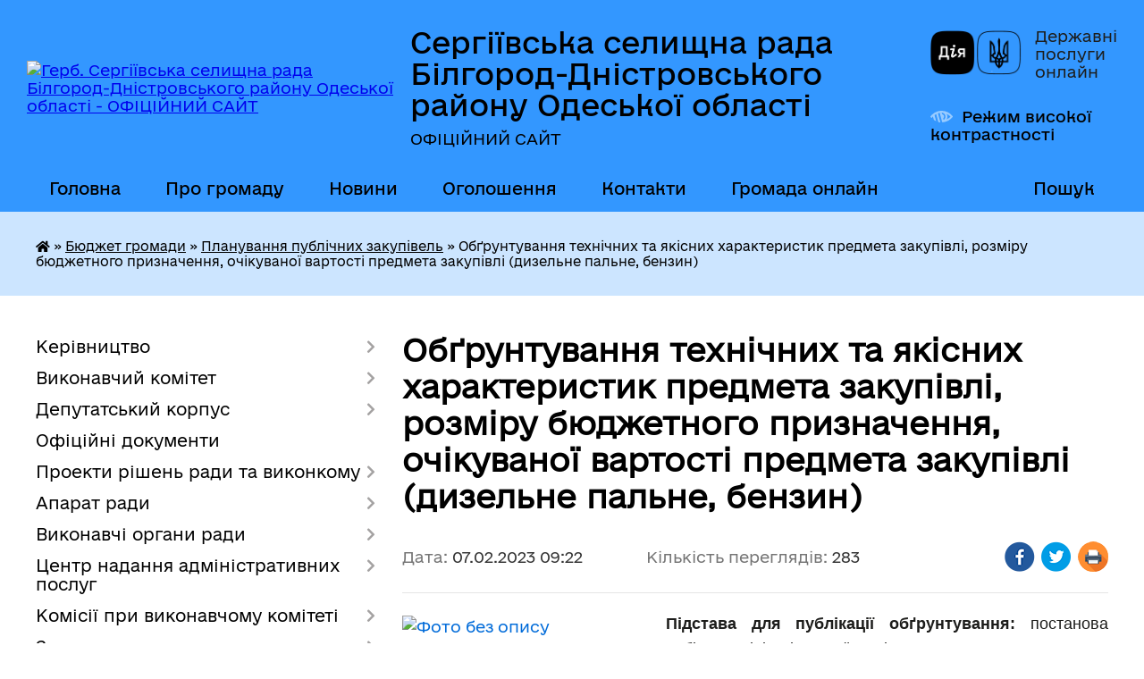

--- FILE ---
content_type: text/html; charset=UTF-8
request_url: https://sergiivka-gromada.gov.ua/news/1675754644/
body_size: 20222
content:
<!DOCTYPE html>
<html lang="uk">
<head>
	<!--[if IE]><meta http-equiv="X-UA-Compatible" content="IE=edge"><![endif]-->
	<meta charset="utf-8">
	<meta name="viewport" content="width=device-width, initial-scale=1">
	<!--[if IE]><script>
		document.createElement('header');
		document.createElement('nav');
		document.createElement('main');
		document.createElement('section');
		document.createElement('article');
		document.createElement('aside');
		document.createElement('footer');
		document.createElement('figure');
		document.createElement('figcaption');
	</script><![endif]-->
	<title>Обґрунтування технічних та якісних характеристик предмета закупівлі, розміру бюджетного призначення, очікуваної вартості предмета закупівлі (дизельне пальне, бензин) | Сергіївська селищна рада Білгород-Дністровського району Одеської області ОФІЦІЙНИЙ САЙТ</title>
	<meta name="description" content=" Підстава для публікації обґрунтування: постанова Кабінету Міністрів України від 11.06.2016 р. №710 &amp;laquo;Про ефективне використання бюджетних коштів&amp;raquo; зі змінами.. . Мета проведення закупівлі: для задоволення потреб у поста">
	<meta name="keywords" content="Обґрунтування, технічних, та, якісних, характеристик, предмета, закупівлі,, розміру, бюджетного, призначення,, очікуваної, вартості, предмета, закупівлі, (дизельне, пальне,, бензин), |, Сергіївська, селищна, рада, Білгород-Дністровського, району, Одеської, області, ОФІЦІЙНИЙ, САЙТ">

	
		<meta property="og:image" content="https://rada.info/upload/users_files/05383649/05be0507279c3be8b505b794a0c8d551.jpg">
	<meta property="og:image:width" content="800">
	<meta property="og:image:height" content="400">
			<meta property="og:title" content="Обґрунтування технічних та якісних характеристик предмета закупівлі, розміру бюджетного призначення, очікуваної вартості предмета закупівлі (дизельне пальне, бензин)">
			<meta property="og:description" content=" Підстава для публікації обґрунтування:&amp;nbsp;постанова Кабінету Міністрів України від 11.06.2016 р. №710 &amp;laquo;Про ефективне використання бюджетних коштів&amp;raquo; зі змінами.">
			<meta property="og:type" content="article">
	<meta property="og:url" content="https://sergiivka-gromada.gov.ua/news/1675754644/">
		
		<link rel="apple-touch-icon" sizes="57x57" href="https://gromada.org.ua/apple-icon-57x57.png">
	<link rel="apple-touch-icon" sizes="60x60" href="https://gromada.org.ua/apple-icon-60x60.png">
	<link rel="apple-touch-icon" sizes="72x72" href="https://gromada.org.ua/apple-icon-72x72.png">
	<link rel="apple-touch-icon" sizes="76x76" href="https://gromada.org.ua/apple-icon-76x76.png">
	<link rel="apple-touch-icon" sizes="114x114" href="https://gromada.org.ua/apple-icon-114x114.png">
	<link rel="apple-touch-icon" sizes="120x120" href="https://gromada.org.ua/apple-icon-120x120.png">
	<link rel="apple-touch-icon" sizes="144x144" href="https://gromada.org.ua/apple-icon-144x144.png">
	<link rel="apple-touch-icon" sizes="152x152" href="https://gromada.org.ua/apple-icon-152x152.png">
	<link rel="apple-touch-icon" sizes="180x180" href="https://gromada.org.ua/apple-icon-180x180.png">
	<link rel="icon" type="image/png" sizes="192x192"  href="https://gromada.org.ua/android-icon-192x192.png">
	<link rel="icon" type="image/png" sizes="32x32" href="https://gromada.org.ua/favicon-32x32.png">
	<link rel="icon" type="image/png" sizes="96x96" href="https://gromada.org.ua/favicon-96x96.png">
	<link rel="icon" type="image/png" sizes="16x16" href="https://gromada.org.ua/favicon-16x16.png">
	<link rel="manifest" href="https://gromada.org.ua/manifest.json">
	<meta name="msapplication-TileColor" content="#ffffff">
	<meta name="msapplication-TileImage" content="https://gromada.org.ua/ms-icon-144x144.png">
	<meta name="theme-color" content="#ffffff">
	
	
		<meta name="robots" content="">
	
    	<link rel="stylesheet" href="https://cdnjs.cloudflare.com/ajax/libs/font-awesome/5.9.0/css/all.min.css" integrity="sha512-q3eWabyZPc1XTCmF+8/LuE1ozpg5xxn7iO89yfSOd5/oKvyqLngoNGsx8jq92Y8eXJ/IRxQbEC+FGSYxtk2oiw==" crossorigin="anonymous" referrerpolicy="no-referrer" />

    <link rel="preload" href="//gromada.org.ua/themes/diia/css/styles_vip.css?v=2.45" as="style">
	<link rel="stylesheet" href="//gromada.org.ua/themes/diia/css/styles_vip.css?v=2.45">
	
	<link rel="stylesheet" href="//gromada.org.ua/themes/diia/css/103954/theme_vip.css?v=1769194416">
		<!--[if lt IE 9]>
	<script src="https://oss.maxcdn.com/html5shiv/3.7.2/html5shiv.min.js"></script>
	<script src="https://oss.maxcdn.com/respond/1.4.2/respond.min.js"></script>
	<![endif]-->
	<!--[if gte IE 9]>
	<style type="text/css">
		.gradient { filter: none; }
	</style>
	<![endif]-->

</head>
<body class="">

	<a href="#top_menu" class="skip-link link" aria-label="Перейти до головного меню (Alt+1)" accesskey="1">Перейти до головного меню (Alt+1)</a>
	<a href="#left_menu" class="skip-link link" aria-label="Перейти до бічного меню (Alt+2)" accesskey="2">Перейти до бічного меню (Alt+2)</a>
    <a href="#main_content" class="skip-link link" aria-label="Перейти до головного вмісту (Alt+3)" accesskey="3">Перейти до текстового вмісту (Alt+3)</a>




			
	<div class="wrapper">
		<header>
			<div class="header_wrap">
				<div class="flex">					
					<div class="sitename">
						<div class="logo">
							<a href="https://sergiivka-gromada.gov.ua/" id="logo" aria-hidden="true" tabindex="-1" class="form_2">
								<img src="https://rada.info/upload/users_files/05383649/gerb/герб-сергіївки.png" alt="Герб. Сергіївська селищна рада Білгород-Дністровського району Одеської області - ОФІЦІЙНИЙ САЙТ">
							</a>
						</div>						
						<a href="https://sergiivka-gromada.gov.ua/" class="title">
							<span class="slogan_1">Сергіївська селищна рада Білгород-Дністровського району Одеської області</span>
							<span class="slogan_2">ОФІЦІЙНИЙ САЙТ</span>
						</a>
					</div>
					<div class="diia_logo_and_sitename">
						<div class="gov_ua_block">
							<a class="diia" href="https://diia.gov.ua/" target="_blank" rel="nofollow" title="Державні послуги онлайн"><img src="//gromada.org.ua/themes/diia/img/diia_logo.png" alt="Логотип Diia"></a>
							<span>Державні послуги<br>онлайн</span>
						</div>
												<div class="alt_link">
							<a href="#" rel="nofollow" aria-current="false" onclick="return set_special('5ee7e9e75bc9105d5c93f4e3ca3462604db3d08d');">Режим високої контрастності</a>
						</div>
											</div>
				</div>				
				<section class="top_nav" aria-label="Головне меню">
					<nav class="main_menu" id="top_menu">
						<ul>
														<li class="">
								<a href="https://sergiivka-gromada.gov.ua/main/"><span>Головна</span></a>
																							</li>
														<li class=" has-sub">
								<a href="https://sergiivka-gromada.gov.ua/pro-gromadu-12-48-29-09-06-2021/"><span>Про громаду</span></a>
																<button role="button" onclick="return show_next_level(this);" aria-expanded="false" aria-label="Показати підменю"></button>
																								<ul>
																		<li>
										<a role="button" href="https://sergiivka-gromada.gov.ua/​​​​​​​strategiya-rozvitku-sergiivskoi-otg-13-12-03-09-06-2021/">​​​​​​​Статут Сергіївської територіальної громади</a>
																													</li>
																		<li>
										<a role="button" href="https://sergiivka-gromada.gov.ua/pasport-teritorialnoi-gromadi-08-45-35-02-02-2023/">ПАСПОРТ  ТЕРИТОРІАЛЬНОЇ  ГРОМАДИ</a>
																													</li>
																		<li class="has-sub">
										<a role="button" href="https://sergiivka-gromada.gov.ua/​​​​​​​pravovi-zasadi-diyalnosti-12-56-27-09-06-2021/">​​​​​​​Правові засади діяльності</a>
																				<button onclick="return show_next_level(this);" aria-expanded="false" aria-label="Показати підменю"></button>
																														<ul>
																						<li>
												<a href="https://sergiivka-gromada.gov.ua/reglament-sergiivskoi-silskoi-radi-13-16-50-09-06-2021/">Регламент Сергіївської селищної ради</a>
											</li>
																						<li>
												<a href="https://sergiivka-gromada.gov.ua/statut-sergiivskoi-silskoi-radi-13-17-27-09-06-2021/">Статут Сергіївської територіальної громади</a>
											</li>
																						<li>
												<a href="https://sergiivka-gromada.gov.ua/plan-roboti-silskoi-radi-13-02-58-09-06-2021/">План роботи селищної ради</a>
											</li>
																						<li>
												<a href="https://sergiivka-gromada.gov.ua/zakonodavchi-akti-ukraini-16-23-09-12-08-2021/">Законодавчі акти України</a>
											</li>
																																</ul>
																			</li>
																		<li>
										<a role="button" href="https://sergiivka-gromada.gov.ua/pochesni-gromadyani-15-33-35-01-09-2021/">Почесні громадяни</a>
																													</li>
																		<li>
										<a role="button" href="https://sergiivka-gromada.gov.ua/simvolika-12-54-47-09-06-2021/">Символіка</a>
																													</li>
																		<li>
										<a role="button" href="https://sergiivka-gromada.gov.ua/gromadski-organizacii-na-teritorii-gromadi-12-56-06-09-06-2021/">Громадські організації на території громади</a>
																													</li>
																		<li class="has-sub">
										<a role="button" href="https://sergiivka-gromada.gov.ua/pravila-blagoustroju-naselenih-punktiv-sergiivskoi-silskoi-radi-13-15-26-09-06-2021/">ПРАВИЛА благоустрою, санітарного утримання територій, забезпечення чистоти та порядку на території  Сергіївської територіальної громади</a>
																				<button onclick="return show_next_level(this);" aria-expanded="false" aria-label="Показати підменю"></button>
																														<ul>
																						<li>
												<a href="https://sergiivka-gromada.gov.ua/pravila-utrimannya-sobak-kotiv-i-hizhih-tvarin-09-04-38-06-07-2021/">Правила утримання собак, котів і хижих тварин</a>
											</li>
																						<li>
												<a href="https://sergiivka-gromada.gov.ua/polozhennya-pro-poryadok-vilovu-bezpritulnih-tvarin-na-teritorii-gromadi-10-03-56-06-07-2021/">Положення про порядок вилову безпритульних тварин  на території  громади</a>
											</li>
																																</ul>
																			</li>
																		<li>
										<a role="button" href="https://sergiivka-gromada.gov.ua/media-pro-nashu-gromadu-13-03-42-09-06-2021/">Медіа про нашу громаду</a>
																													</li>
																		<li>
										<a role="button" href="https://sergiivka-gromada.gov.ua/strategiya-rozvitku-sergiivskoi-teritorialnoi-gromadi-10-24-16-09-11-2023/">Стратегія розвитку Сергіївської територіальної громади</a>
																													</li>
																		<li>
										<a role="button" href="https://sergiivka-gromada.gov.ua/kartka-gromadi-about-community-15-33-13-13-11-2023/">Картка громади (About community)</a>
																													</li>
																										</ul>
															</li>
														<li class=" has-sub">
								<a href="https://sergiivka-gromada.gov.ua/news/"><span>Новини</span></a>
																<button role="button" onclick="return show_next_level(this);" aria-expanded="false" aria-label="Показати підменю"></button>
																								<ul>
																		<li>
										<a role="button" href="https://sergiivka-gromada.gov.ua/novini-dlya-vpo-14-44-24-16-08-2023/">Новини для ВПО</a>
																													</li>
																										</ul>
															</li>
														<li class="">
								<a href="https://sergiivka-gromada.gov.ua/ogoloshennya-12-51-27-09-06-2021/"><span>Оголошення</span></a>
																							</li>
														<li class="">
								<a href="https://sergiivka-gromada.gov.ua/feedback/"><span>Контакти</span></a>
																							</li>
														<li class="">
								<a href="https://sergiivka-gromada.gov.ua/gromada-onlajn-14-00-08-16-07-2021/"><span>Громада онлайн</span></a>
																							</li>
																				</ul>
					</nav>
					&nbsp;
					<button class="menu-button" id="open-button"><i class="fas fa-bars"></i> Меню сайту</button>
					<a href="https://sergiivka-gromada.gov.ua/search/" rel="nofollow" class="search_button" title="Перейти на сторінку пошуку">Пошук</a>
				</section>
				
			</div>
		</header>
				
		<nav class="bread_crumbs" aria-label="Навігаційний ланцюжок">
		<div  xmlns:v="http://rdf.data-vocabulary.org/#"><a href="https://sergiivka-gromada.gov.ua/" title="Головна сторінка"><i class="fas fa-home"></i></a> &raquo; <a href="https://sergiivka-gromada.gov.ua/bjudzhet-gromadi-18-33-56-09-06-2021/">Бюджет громади</a> &raquo; <a href="https://sergiivka-gromada.gov.ua/planuvannya-publichnih-zakupivel-14-49-35-08-12-2022/" aria-current="page">Планування публічних закупівель</a>  &raquo; <span aria-current="page">Обґрунтування технічних та якісних характеристик предмета закупівлі, розміру бюджетного призначення, очікуваної вартості предмета закупівлі (дизельне пальне, бензин)</span></div>
	</nav>
	
	<section class="center_block">
		<div class="row">
			<div class="grid-30 fr">
				<aside>
				
										
					<nav class="sidebar_menu" id="left_menu" aria-label="Бічне меню">
						<ul>
														<li class=" has-sub">
								<a href="https://sergiivka-gromada.gov.ua/kerivnictvo-13-18-40-09-06-2021/"><span>Керівництво</span></a>
																<button role="button" onclick="return show_next_level(this);" aria-expanded="false" aria-label="Показати підменю"></button>
																								<ul>
																		<li class="">
										<a href="https://sergiivka-gromada.gov.ua/selischnij-golova-11-21-37-05-06-2021/"><span>Селищний голова</span></a>
																													</li>
																		<li class="">
										<a href="https://sergiivka-gromada.gov.ua/zastupniki-13-19-34-09-06-2021/"><span>Заступники селищного голови</span></a>
																													</li>
																		<li class="">
										<a href="https://sergiivka-gromada.gov.ua/starosti-13-20-28-09-06-2021/"><span>Старости</span></a>
																													</li>
																										</ul>
															</li>
														<li class=" has-sub">
								<a href="https://sergiivka-gromada.gov.ua/vikonavchij-komitet-13-22-15-09-06-2021/"><span>Виконавчий комітет</span></a>
																<button role="button" onclick="return show_next_level(this);" aria-expanded="false" aria-label="Показати підменю"></button>
																								<ul>
																		<li class="">
										<a href="https://sergiivka-gromada.gov.ua/sklad-vikonavchogo-komitetu-13-24-09-09-06-2021/"><span>Склад виконавчого комітету</span></a>
																													</li>
																		<li class="">
										<a href="https://sergiivka-gromada.gov.ua/rishennya-vikonavchogo-komitetu-10-47-45-03-05-2022/"><span>Рішення виконавчого комітету</span></a>
																													</li>
																										</ul>
															</li>
														<li class=" has-sub">
								<a href="https://sergiivka-gromada.gov.ua/deputatskij-korpus-11-22-04-05-06-2021/"><span>Депутатський корпус</span></a>
																<button role="button" onclick="return show_next_level(this);" aria-expanded="false" aria-label="Показати підменю"></button>
																								<ul>
																		<li class=" has-sub">
										<a href="https://sergiivka-gromada.gov.ua/rozpodil-po-okrugam-16-13-02-30-06-2021/"><span>Розподіл по округам</span></a>
																				<button role="button" onclick="return show_next_level(this);" aria-expanded="false" aria-label="Показати підменю"></button>
																														<ul>
																						<li><a href="https://sergiivka-gromada.gov.ua/viborchij-okrug-№1-15-06-07-29-06-2021/"><span>виборчий округ №1</span></a></li>
																						<li><a href="https://sergiivka-gromada.gov.ua/viborchij-okrug-№2-16-50-25-29-06-2021/"><span>виборчий округ №2</span></a></li>
																						<li><a href="https://sergiivka-gromada.gov.ua/viborchij-okrug-№3-09-51-36-30-06-2021/"><span>виборчий округ №3</span></a></li>
																						<li><a href="https://sergiivka-gromada.gov.ua/viborchij-okrug-№4-09-55-02-30-06-2021/"><span>виборчий округ №4</span></a></li>
																						<li><a href="https://sergiivka-gromada.gov.ua/viborchij-okrug-№5-10-00-03-30-06-2021/"><span>виборчий округ №5</span></a></li>
																						<li><a href="https://sergiivka-gromada.gov.ua/viborchij-okrug-№6-10-02-11-30-06-2021/"><span>виборчий округ №6</span></a></li>
																						<li><a href="https://sergiivka-gromada.gov.ua/viborchij-okrug-№7-10-07-07-30-06-2021/"><span>виборчий округ №7</span></a></li>
																																</ul>
																			</li>
																		<li class="">
										<a href="https://sergiivka-gromada.gov.ua/zvyazok-z-viborcyami-15-56-35-09-06-2021/"><span>Зв'язок з виборцями</span></a>
																													</li>
																		<li class="">
										<a href="https://sergiivka-gromada.gov.ua/personalnij-sklad-postijnih-deputatskih-komisij-silskoi-radi-15-57-49-09-06-2021/"><span>Персональний склад постійних депутатських комісій селищної ради</span></a>
																													</li>
																		<li class="">
										<a href="https://sergiivka-gromada.gov.ua/​​​​​​​polozhennya-pro-postijni-komisii-15-58-13-09-06-2021/"><span>​​​​​​​Положення про постійні комісії</span></a>
																													</li>
																		<li class="">
										<a href="https://sergiivka-gromada.gov.ua/vidviduvannya-deputatami-sesij-10-56-10-20-06-2025/"><span>Відвідування депутатами сесій</span></a>
																													</li>
																										</ul>
															</li>
														<li class="">
								<a href="https://sergiivka-gromada.gov.ua/docs/"><span>Офіційні документи</span></a>
																							</li>
														<li class=" has-sub">
								<a href="https://sergiivka-gromada.gov.ua/proekti-rishen-radi-ta-vikonkomu-16-18-25-09-06-2021/"><span>Проекти рішень ради та виконкому</span></a>
																<button role="button" onclick="return show_next_level(this);" aria-expanded="false" aria-label="Показати підменю"></button>
																								<ul>
																		<li class=" has-sub">
										<a href="https://sergiivka-gromada.gov.ua/proekti-rishennya-vikonavchogo-komitetu-16-20-53-09-06-2021/"><span>Проекти рішення виконавчого комітету</span></a>
																				<button role="button" onclick="return show_next_level(this);" aria-expanded="false" aria-label="Показати підменю"></button>
																														<ul>
																						<li><a href="https://sergiivka-gromada.gov.ua/2022-rik-14-10-18-13-01-2022/"><span>2022 рік</span></a></li>
																						<li><a href="https://sergiivka-gromada.gov.ua/za-2021-rik-16-21-22-09-06-2021/"><span>2021 рік</span></a></li>
																						<li><a href="https://sergiivka-gromada.gov.ua/2025-rik-13-10-36-16-01-2025/"><span>2025 рік</span></a></li>
																						<li><a href="https://sergiivka-gromada.gov.ua/2024-rik-10-49-30-03-01-2024/"><span>2024 рік</span></a></li>
																																</ul>
																			</li>
																		<li class=" has-sub">
										<a href="https://sergiivka-gromada.gov.ua/proekti-rishennya-sesii-16-22-31-09-06-2021/"><span>Проекти рішення сесії</span></a>
																				<button role="button" onclick="return show_next_level(this);" aria-expanded="false" aria-label="Показати підменю"></button>
																														<ul>
																						<li><a href="https://sergiivka-gromada.gov.ua/2022-rik-10-58-15-27-01-2022/"><span>2022 рік</span></a></li>
																						<li><a href="https://sergiivka-gromada.gov.ua/​​​​​​​​​​​​​​proekti-rishen-sesii 2021-roku-16-26-32-09-06-2021/"><span>​​​​​​​​​​​​​​Проекти рішень сесії 2021 року</span></a></li>
																						<li><a href="https://sergiivka-gromada.gov.ua/2023-rik-09-50-37-30-11-2023/"><span>2023 рік</span></a></li>
																						<li><a href="https://sergiivka-gromada.gov.ua/2024-rik-12-00-02-19-01-2024/"><span>2024 рік</span></a></li>
																						<li><a href="https://sergiivka-gromada.gov.ua/2025-rik-12-38-51-11-04-2025/"><span>2025 рік</span></a></li>
																																</ul>
																			</li>
																										</ul>
															</li>
														<li class=" has-sub">
								<a href="https://sergiivka-gromada.gov.ua/aparat-radi-16-52-05-09-06-2021/"><span>Апарат ради</span></a>
																<button role="button" onclick="return show_next_level(this);" aria-expanded="false" aria-label="Показати підменю"></button>
																								<ul>
																		<li class="">
										<a href="https://sergiivka-gromada.gov.ua/zagalnij-viddil-16-53-58-09-06-2021/"><span>Відділ організаційної роботи та діловодства</span></a>
																													</li>
																		<li class="">
										<a href="https://sergiivka-gromada.gov.ua/​​​​​​​juridichnij-sektor-16-54-34-09-06-2021/"><span>Відділ юридичної роботи</span></a>
																													</li>
																		<li class="">
										<a href="https://sergiivka-gromada.gov.ua/​​​​​​​viddil-buhgalterskogo-obliku-ta-zvitnosti-16-57-39-09-06-2021/"><span>​​​​​​​Відділ бухгалтерського обліку та звітності</span></a>
																													</li>
																		<li class=" has-sub">
										<a href="https://sergiivka-gromada.gov.ua/viddil-z-pitan-socialnogo-zahistu-ta-ohoroni-zdorov’ya-17-29-13-09-06-2021/"><span>Відділ соціальної політики</span></a>
																				<button role="button" onclick="return show_next_level(this);" aria-expanded="false" aria-label="Показати підменю"></button>
																														<ul>
																						<li><a href="https://sergiivka-gromada.gov.ua/​​​​​​​subsidii-17-30-04-09-06-2021/"><span>​​​​​​​Субсідії</span></a></li>
																						<li><a href="https://sergiivka-gromada.gov.ua/genderna-rivnist-10-00-43-14-04-2025/"><span>Гендерна Рівність</span></a></li>
																																</ul>
																			</li>
																		<li class="">
										<a href="https://sergiivka-gromada.gov.ua/viddil-ekonomiki-investicij-ta-miscevogo-rozvitku-15-53-47-02-08-2021/"><span>Відділ економіки, інвестицій та місцевого розвитку</span></a>
																													</li>
																		<li class="">
										<a href="https://sergiivka-gromada.gov.ua/viddil-z-pitan-zemelnih-vidnosin-ohoroni-vodnih-resursiv-ta-nadr-17-31-58-09-06-2021/"><span>Відділ комунальної власності земельних відносин та житлово-комунального господарства</span></a>
																													</li>
																		<li class="">
										<a href="https://sergiivka-gromada.gov.ua/viddil-mistobuduvannya-ta-arhitekturi-10-08-24-16-06-2021/"><span>Відділ містобудування та архітектури</span></a>
																													</li>
																		<li class="">
										<a href="https://sergiivka-gromada.gov.ua/viddil-derzhavnogo-arhitekturno-–-budivelnogo-kontrolju-10-49-51-05-08-2021/"><span>Відділ державного архітектурно – будівельного контролю</span></a>
																													</li>
																										</ul>
															</li>
														<li class=" has-sub">
								<a href="https://sergiivka-gromada.gov.ua/vikonavchi-organi-radi-17-20-01-09-06-2021/"><span>Виконавчі органи ради</span></a>
																<button role="button" onclick="return show_next_level(this);" aria-expanded="false" aria-label="Показати підменю"></button>
																								<ul>
																		<li class="">
										<a href="https://sergiivka-gromada.gov.ua/upravlinnya-finansiv-17-20-20-09-06-2021/"><span>Фінансовий відділ</span></a>
																													</li>
																		<li class=" has-sub">
										<a href="https://sergiivka-gromada.gov.ua/​​​​​​​upravlinnya-osviti-kulturi-molodi-ta-sportu-17-20-59-09-06-2021/"><span>Відділ освіти, культури, молоді та спорту</span></a>
																				<button role="button" onclick="return show_next_level(this);" aria-expanded="false" aria-label="Показати підменю"></button>
																														<ul>
																						<li><a href="https://sergiivka-gromada.gov.ua/​​​​​​​zakladi-zagalnoi-serednoi-osviti-17-21-18-09-06-2021/"><span>​​​​​​​ЗАКЛАДИ ЗАГАЛЬНОЇ СЕРЕДНЬОЇ ОСВІТИ</span></a></li>
																						<li><a href="https://sergiivka-gromada.gov.ua/​​​​​​​zakladi-doshkilnoi-osviti-gromadi-17-21-36-09-06-2021/"><span>​​​​​​​ЗАКЛАДИ ДОШКІЛЬНОЇ ОСВІТИ ГРОМАДИ</span></a></li>
																						<li><a href="https://sergiivka-gromada.gov.ua/​​​​​​​zakladi-kulturi-gromadi-17-21-56-09-06-2021/"><span>​​​​​​​Заклади культури та спорту громади</span></a></li>
																						<li><a href="https://sergiivka-gromada.gov.ua/komunalna-ustanova-sergiivskij-centr-profesijnogo-rozvitku-pedagogichniih-pracivnikiv-sergiivskoi-selischnoi-radi-12-02-26-08-09-2023/"><span>Комунальна установа " Сергіївський центр професійного розвитку педагогічниїх працівників" Сергіївської селищної ради.</span></a></li>
																																</ul>
																			</li>
																		<li class=" has-sub">
										<a href="https://sergiivka-gromada.gov.ua/​​​​​​​sluzhba-u-spravah-ditej-17-37-30-09-06-2021/"><span>​​​​​​​Служба у справах дітей</span></a>
																				<button role="button" onclick="return show_next_level(this);" aria-expanded="false" aria-label="Показати підменю"></button>
																														<ul>
																						<li><a href="https://sergiivka-gromada.gov.ua/informacijnorozyasnjuvalna-robota-12-30-48-23-07-2021/"><span>Інформаційно-роз'яснювальна робота</span></a></li>
																						<li><a href="https://sergiivka-gromada.gov.ua/zakonodavstvo-12-39-02-23-07-2021/"><span>Законодавство</span></a></li>
																																</ul>
																			</li>
																										</ul>
															</li>
														<li class=" has-sub">
								<a href="https://sergiivka-gromada.gov.ua/cnap-18-06-45-09-06-2021/"><span>Центр надання адміністративних послуг</span></a>
																<button role="button" onclick="return show_next_level(this);" aria-expanded="false" aria-label="Показати підменю"></button>
																								<ul>
																		<li class="">
										<a href="https://sergiivka-gromada.gov.ua/kontakti-ta-grafik-prijomu-18-07-27-09-06-2021/"><span>Контакти та графік прийому</span></a>
																													</li>
																		<li class=" has-sub">
										<a href="https://sergiivka-gromada.gov.ua/perelik-administrativnih-poslug-yaki-nadajutsya-cherez-viddil-centr-nadannya-administrativnih-poslug-shabivska-silskoi-radi-18-07-45-09-06-2021/"><span>Послуги</span></a>
																				<button role="button" onclick="return show_next_level(this);" aria-expanded="false" aria-label="Показати підменю"></button>
																														<ul>
																						<li><a href="https://sergiivka-gromada.gov.ua/administrativni-poslugi-u-sferi-socialnogo-zahistu-dlya-veteraniv-vijni-11-06-24-15-08-2024/"><span>Адміністративні послуги у сфері соціального захисту для ветеранів війни</span></a></li>
																																</ul>
																			</li>
																		<li class="">
										<a href="https://sergiivka-gromada.gov.ua/​​​​​​​​​​​​​​dani-pro-nadani-administrativni-poslugi-18-07-57-09-06-2021/"><span>​​​​​​​​​​​​​​Статистичні дані про надані адміністративні послуги</span></a>
																													</li>
																		<li class="">
										<a href="https://sergiivka-gromada.gov.ua/gidu-z-derzhavnih-poslug-dobirka-poslug-12-56-08-01-12-2021/"><span>Гід з державних послуг . Добірка послуг</span></a>
																													</li>
																										</ul>
															</li>
														<li class=" has-sub">
								<a href="https://sergiivka-gromada.gov.ua/komisii-pri-vikonavchomu-komiteti-18-10-15-09-06-2021/"><span>Комісії при виконавчому комітеті</span></a>
																<button role="button" onclick="return show_next_level(this);" aria-expanded="false" aria-label="Показати підменю"></button>
																								<ul>
																		<li class="">
										<a href="https://sergiivka-gromada.gov.ua/komisiya-z-pitan-zabezpechennya-nadhodzhen-do-bjudzhetu-18-10-48-09-06-2021/"><span>Комісія з питань наповнення бюджету, забезпечення своєчасності та повноти сплати податків і зборів</span></a>
																													</li>
																		<li class="">
										<a href="https://sergiivka-gromada.gov.ua/komisiya-z-pitan-zahistu-prav-ditini-18-12-31-09-06-2021/"><span>Комісія з питань захисту прав дитини</span></a>
																													</li>
																		<li class="">
										<a href="https://sergiivka-gromada.gov.ua/komisiya-z-zhitlovih-pitan-pri-vikonavchomu-komitetu-18-12-49-09-06-2021/"><span>Комісія з житлових питань при виконавчому комітету</span></a>
																													</li>
																		<li class="">
										<a href="https://sergiivka-gromada.gov.ua/komisiya-schodo-obstezhennya-zelenih-nasadzhen-teritorii-sil-ob’ednanoi-teritorialnoi-gromadi-18-13-23-09-06-2021/"><span>Комісія з обстеження зелених насаджень , що підлягають видаленню на території громади Сергіївської селищної ради</span></a>
																													</li>
																		<li class="">
										<a href="https://sergiivka-gromada.gov.ua/sanitarna-komisiya-vikonavchogo-komitetu-18-13-40-09-06-2021/"><span>Комісія при  виконавчому комітеті з питань розгляду та вирішення земельних спорів на території Сергіївської селищної ради</span></a>
																													</li>
																		<li class="">
										<a href="https://sergiivka-gromada.gov.ua/komisiya-z-viznachennya-rozmiru-ta-vidshkoduvannya-zbitkiv-vlasnikam-zemli-ta-zemlekoristuvacham-09-53-44-29-06-2022/"><span>Комісія з визначення розміру та відшкодування збитків власникам землі та землекористувачам</span></a>
																													</li>
																		<li class="">
										<a href="https://sergiivka-gromada.gov.ua/komisiya-z-pitan-evakuacii-18-13-57-09-06-2021/"><span>Комісія з питань евакуації</span></a>
																													</li>
																		<li class="">
										<a href="https://sergiivka-gromada.gov.ua/komisiya-z-pitan-tehnogennoekologichnoi-bezpeki-ta-nadzvichajnih-situacij-18-14-14-09-06-2021/"><span>Комісія з питань техногенно-екологічної безпеки та надзвичайних ситуацій</span></a>
																													</li>
																		<li class="">
										<a href="https://sergiivka-gromada.gov.ua/komisiya-z-administrativnih-pravoporushen-18-14-28-09-06-2021/"><span>Комісія з адміністративних правопорушень</span></a>
																													</li>
																		<li class="">
										<a href="https://sergiivka-gromada.gov.ua/perelik-posadovih-osib-selischnoi-radi-yaki-upovnovazheni-skladati-protokoli-pro-admiistrativni-pravoporushennya-09-20-04-13-09-2021/"><span>Перелік посадових осіб селищної ради, які уповноважені складати протоколи про адміістративні правопорушення</span></a>
																													</li>
																		<li class="">
										<a href="https://sergiivka-gromada.gov.ua/ekspertna-komisiya-selischnoi-radi-15-51-17-22-06-2021/"><span>Експертна комісія селищної ради</span></a>
																													</li>
																		<li class="">
										<a href="https://sergiivka-gromada.gov.ua/postijno-dijucha-komisiya-iz-vstanovlennya-faktu-otruennya-bdzhil-12-45-32-08-02-2023/"><span>Постійно діюча комісія із встановлення факту отруєння бджіл</span></a>
																													</li>
																		<li class="">
										<a href="https://sergiivka-gromada.gov.ua/koordinacijna-rada-z-virishennya-socialnih-pitan-meshkanciv-sergiivskoi-teritorialnoi-gromadi-14-24-22-15-10-2024/"><span>Координаційна рада з вирішення соціальних питань мешканців Сергіївської територіальної громади</span></a>
																													</li>
																		<li class="">
										<a href="https://sergiivka-gromada.gov.ua/administrativna-komisiya-12-28-59-28-10-2024/"><span>Адміністративна комісія</span></a>
																													</li>
																		<li class="">
										<a href="https://sergiivka-gromada.gov.ua/komisiya-z-obstezhennya-zhitla-zrujnovanogo-vnaslidok-nadzvichajnoi-situacii-voennogo-harakteru-sprichinenoi-zbrojnoju-agresieju-rosijskoi-f-14-39-09-11-09-2023/"><span>Комісія з розгляду питань щодо надання компенсації для відновлення окремих категорій об’єктів нерухомого майна, пошкоджених/зруйнованих внаслідок бойових дій, терористичних актів, диверсій, спричинених збройною агресією Російської Федерації проти Укр</span></a>
																													</li>
																		<li class="">
										<a href="https://sergiivka-gromada.gov.ua/komisiya-z-viznachennya-nayavnosti-u-zhitlovomu-primischenni-pichnogo-opalennya-taabo-kuhonnogo-vognischa-na-tverdomu-palivi-15-04-36-23-10-2024/"><span>Комісія з визначення наявності у житловому приміщенні  пічного опалення та/або кухонного вогнища на твердому паливі</span></a>
																													</li>
																		<li class="">
										<a href="https://sergiivka-gromada.gov.ua/komisiya-po-perevirci-bagatopoverhovih-ta-privatnih-budinkiv-komunalnoi-ta-privatnoi-vlasnosti-sergiivskoi-selischnoi-radi-14-24-48-14-10-2024/"><span>Комісія по перевірці багатоповерхових та приватних будинків комунальної та приватної власності Сергіївської селищної ради</span></a>
																													</li>
																										</ul>
															</li>
														<li class=" has-sub">
								<a href="https://sergiivka-gromada.gov.ua/zvernennya-gromadyan-18-17-39-09-06-2021/"><span>Звернення громадян</span></a>
																<button role="button" onclick="return show_next_level(this);" aria-expanded="false" aria-label="Показати підменю"></button>
																								<ul>
																		<li class="">
										<a href="https://sergiivka-gromada.gov.ua/zakonodavcha-baza-18-22-10-09-06-2021/"><span>Законодавча база</span></a>
																													</li>
																		<li class="">
										<a href="https://sergiivka-gromada.gov.ua/zrazki-dokumentiv-18-28-56-09-06-2021/"><span>Зразки документів</span></a>
																													</li>
																		<li class="">
										<a href="https://sergiivka-gromada.gov.ua/​​​​​​​analitichna-informaciya-18-29-10-09-06-2021/"><span>​​​​​​​Аналітична інформація</span></a>
																													</li>
																										</ul>
															</li>
														<li class=" has-sub">
								<a href="https://sergiivka-gromada.gov.ua/dostup-do-publichnoi-informacii-18-30-16-09-06-2021/"><span>Доступ до публічної інформації</span></a>
																<button role="button" onclick="return show_next_level(this);" aria-expanded="false" aria-label="Показати підменю"></button>
																								<ul>
																		<li class=" has-sub">
										<a href="https://sergiivka-gromada.gov.ua/reestr-naboriv-danih-yaki-pidlyagajut-opriljudnennju-u-formi-vidkritih-danih-18-30-43-09-06-2021/"><span>Реєстр наборів даних, які підлягають оприлюдненню у формі відкритих даних</span></a>
																				<button role="button" onclick="return show_next_level(this);" aria-expanded="false" aria-label="Показати підменю"></button>
																														<ul>
																						<li><a href="https://sergiivka-gromada.gov.ua/vidpovidalni-osobi-za-opriljudnennya-informacii-v-formi-vidkritih-danih-18-31-11-09-06-2021/"><span>Відповідальні особи за оприлюднення інформації в формі відкритих даних</span></a></li>
																																</ul>
																			</li>
																		<li class="">
										<a href="https://sergiivka-gromada.gov.ua/normativnopravova-baza-18-32-20-09-06-2021/"><span>Нормативно-правова база</span></a>
																													</li>
																		<li class="">
										<a href="https://sergiivka-gromada.gov.ua/analitichna-informaciya-18-32-38-09-06-2021/"><span>Аналітична інформація</span></a>
																													</li>
																		<li class="">
										<a href="https://sergiivka-gromada.gov.ua/​​​​​​​oskarzhennya-rishen-dij-chi-bezdiyalnosti-shabivskoi-silskoi-radi-yak-rozporyadnika-informacii-18-32-51-09-06-2021/"><span>​​​​​​​Оскарження рішень, дій чи бездіяльності Сергіївської селищної ради, як розпорядника інформації</span></a>
																													</li>
																										</ul>
															</li>
														<li class="">
								<a href="https://sergiivka-gromada.gov.ua/gromadski-obgovorennya-10-16-39-15-05-2025/"><span>Громадські обговорення</span></a>
																							</li>
														<li class="">
								<a href="https://sergiivka-gromada.gov.ua/evidnovlennya-15-25-05-04-09-2025/"><span>єВідновлення</span></a>
																							</li>
														<li class="">
								<a href="https://sergiivka-gromada.gov.ua/dopomoga-postrazhdalim-vid-vibuhonebezpechnih-predmetiv-14-39-02-19-05-2025/"><span>Допомога постраждалим від вибухонебезпечних предметів</span></a>
																							</li>
														<li class="">
								<a href="https://sergiivka-gromada.gov.ua/videozapisi-sesij-zemelnihbjudzhetnih-komisij-ta-vikonavchih-komitetiv-12-54-32-06-09-2024/"><span>Відеозаписи сесій, земельних/бюджетних комісій та засідань виконкому</span></a>
																							</li>
														<li class=" has-sub">
								<a href="https://sergiivka-gromada.gov.ua/molodizhna-politika-14-58-03-18-07-2025/"><span>Молодіжна політика</span></a>
																<button role="button" onclick="return show_next_level(this);" aria-expanded="false" aria-label="Показати підменю"></button>
																								<ul>
																		<li class="">
										<a href="https://sergiivka-gromada.gov.ua/molodizhna-politika-15-00-34-18-07-2025/"><span>Молодіжна політика</span></a>
																													</li>
																										</ul>
															</li>
														<li class="">
								<a href="https://sergiivka-gromada.gov.ua/turizm-12-48-15-17-10-2023/"><span>Туризм</span></a>
																							</li>
														<li class="">
								<a href="https://sergiivka-gromada.gov.ua/bezbarernist-10-53-23-26-08-2024/"><span>Безбар'єрність</span></a>
																							</li>
														<li class="">
								<a href="https://sergiivka-gromada.gov.ua/reestr-kolektivnih-dogovoriv-11-58-58-30-05-2022/"><span>Реєстр колективних  договорів</span></a>
																							</li>
														<li class=" has-sub">
								<a href="https://sergiivka-gromada.gov.ua/ochischennya-vladi-21-12-44-09-06-2021/"><span>Очищення влади</span></a>
																<button role="button" onclick="return show_next_level(this);" aria-expanded="false" aria-label="Показати підменю"></button>
																								<ul>
																		<li class="">
										<a href="https://sergiivka-gromada.gov.ua/​​​​​​​informaciya-pro-provedennya-specialnoi-perevirki-vidpovidno-do-stst-5658-zakonu-ukraini-pro-zapobigannya-korupcii-21-19-54-09-06-2021/"><span>​​​​​​​Інформація про проведення спеціальної перевірки відповідно до ст.ст. 56-58 Закону України "Про запобігання корупції"</span></a>
																													</li>
																		<li class="">
										<a href="https://sergiivka-gromada.gov.ua/​​​​​​​normativni-dokumenti-21-20-11-09-06-2021/"><span>​​​​​​​Нормативні документи</span></a>
																													</li>
																		<li class="">
										<a href="https://sergiivka-gromada.gov.ua/perelik-pracivnikiv-shabskoi-silskoi-radi-yaki-pidlyagajut-prohodzhennju-perevirki-vidpovidno-do-zakonu-ukraini-pro-ochischennya-vladi-21-20-31-09-06-/"><span>Перелік працівників Сергіївської селищної ради, які підлягають проходженню перевірки відповідно до Закону України «Про очищення влади»</span></a>
																													</li>
																		<li class="">
										<a href="https://sergiivka-gromada.gov.ua/​​​​​​​pro-perevirku-dostovirnosti-vidomostej-schodo-zastosuvannya-zaboron-peredbachenih-chastinami-tretoju-i-chetvertoju-stat-21-20-44-09-06-2021/"><span>​​​​​​​Про перевірку достовірності відомостей щодо застосування заборон, передбачених частинами третьою і четвертою статті 1 Закону України “Про очищення влади”, щодо наступних посадових осіб місцевого самоврядування.</span></a>
																													</li>
																										</ul>
															</li>
														<li class="">
								<a href="https://sergiivka-gromada.gov.ua/vakansii-21-20-59-09-06-2021/"><span>Вакансії</span></a>
																							</li>
														<li class="active has-sub">
								<a href="https://sergiivka-gromada.gov.ua/bjudzhet-gromadi-18-33-56-09-06-2021/"><span>Бюджет громади</span></a>
																<button role="button" onclick="return show_next_level(this);" aria-expanded="false" aria-label="Показати підменю"></button>
																								<ul>
																		<li class="">
										<a href="https://sergiivka-gromada.gov.ua/bjudzhet-18-34-14-09-06-2021/"><span>Бюджет</span></a>
																													</li>
																		<li class="active">
										<a href="https://sergiivka-gromada.gov.ua/planuvannya-publichnih-zakupivel-14-49-35-08-12-2022/" aria-current="page"><span>Планування публічних закупівель</span></a>
																													</li>
																		<li class="">
										<a href="https://sergiivka-gromada.gov.ua/zvit-pro-vikonannya-bjudzhetu-18-34-32-09-06-2021/"><span>Звіт про виконання бюджету</span></a>
																													</li>
																		<li class=" has-sub">
										<a href="https://sergiivka-gromada.gov.ua/turistichnij-zbir-18-34-52-09-06-2021/"><span>Місцеві податки та збори</span></a>
																				<button role="button" onclick="return show_next_level(this);" aria-expanded="false" aria-label="Показати підменю"></button>
																														<ul>
																						<li><a href="https://sergiivka-gromada.gov.ua/polozhennya-pro-turistichnij-zbir-na-teritorii-sergiivskoi-selischnoi-radi-14-56-12-23-07-2021/"><span>Положення про туристичний збір на території Сергіївської селищної ради</span></a></li>
																						<li><a href="https://sergiivka-gromada.gov.ua/polozhennya-pro-turistichnij-zbir-na-teritorii-sergiivskoi-selischnoi-radi-15-47-03-23-07-2021/"><span>Положення про туристичний збір на території Сергіївської селищної ради</span></a></li>
																						<li><a href="https://sergiivka-gromada.gov.ua/polozhennya-pro-podatok-na-majno-v-chastini-transportnogo-podatku-15-49-22-23-07-2021/"><span>положення про податок на майно, в частині транспортного податку</span></a></li>
																						<li><a href="https://sergiivka-gromada.gov.ua/polozhennya-pro-podatok-na-majno-v-chastini-plati-za-zemlju-15-51-09-23-07-2021/"><span>Положення про податок на майно, в частині плати за землю</span></a></li>
																						<li><a href="https://sergiivka-gromada.gov.ua/polozhennya-pro-zbir-za-miscya-parkuvannya-transportnih-zasobiv-15-52-41-23-07-2021/"><span>Положення про збір за місця паркування транспортних засобів</span></a></li>
																																</ul>
																			</li>
																		<li class="">
										<a href="https://sergiivka-gromada.gov.ua/​​​​​​​​​​​​​​​​​​​​pasporti-bjudzhetnih-program-18-35-02-09-06-2021/"><span>​​​​​​​​​​​​​​​​​​​​Паспорти бюджетних програм</span></a>
																													</li>
																										</ul>
															</li>
														<li class=" has-sub">
								<a href="https://sergiivka-gromada.gov.ua/zapobigannya-ta-protidiya-nasilstvu-15-03-32-21-07-2021/"><span>Запобігання та протидія насильству</span></a>
																<button role="button" onclick="return show_next_level(this);" aria-expanded="false" aria-label="Показати підменю"></button>
																								<ul>
																		<li class=" has-sub">
										<a href="https://sergiivka-gromada.gov.ua/zapobigannya-ta-protidiya-domashnomu-nasilstvu-15-04-31-21-07-2021/"><span>Запобігання та протидія домашньому насильству</span></a>
																				<button role="button" onclick="return show_next_level(this);" aria-expanded="false" aria-label="Показати підменю"></button>
																														<ul>
																						<li><a href="https://sergiivka-gromada.gov.ua/zakonodavstvo-15-09-55-21-07-2021/"><span>Законодавство</span></a></li>
																						<li><a href="https://sergiivka-gromada.gov.ua/informacijnorozyasnjuvalna-robota-15-21-29-21-07-2021/"><span>Інформаційно-роз'яснювальна робота</span></a></li>
																						<li><a href="https://sergiivka-gromada.gov.ua/algoritm-dij-sub’ektiv-vzaemodii-scho-zdijsnjujut-zahodi-u-sferi-zapobigannya-ta-protidii-domashnomu-nasilstvu-15-10-36-21-07-2021/"><span>Алгоритм дій суб’єктів взаємодії що здійснюють заходи у сфері запобігання та протидії домашньому насильству</span></a></li>
																						<li><a href="https://sergiivka-gromada.gov.ua/hto-i-yak-vidpovidatime-za-buling-13-26-46-16-12-2021/"><span>Хто і як відповідатиме за булінг</span></a></li>
																						<li><a href="https://sergiivka-gromada.gov.ua/garyachi-linii-15-19-14-21-07-2021/"><span>"Гарячі лінії"</span></a></li>
																						<li><a href="https://sergiivka-gromada.gov.ua/statistichna-informaciya-15-23-28-21-07-2021/"><span>Статистична інформація</span></a></li>
																																</ul>
																			</li>
																		<li class=" has-sub">
										<a href="https://sergiivka-gromada.gov.ua/genderna-politika-15-05-23-21-07-2021/"><span>Гендерна політика</span></a>
																				<button role="button" onclick="return show_next_level(this);" aria-expanded="false" aria-label="Показати підменю"></button>
																														<ul>
																						<li><a href="https://sergiivka-gromada.gov.ua/zakonodavstvo-15-47-32-21-07-2021/"><span>Законодавство</span></a></li>
																						<li><a href="https://sergiivka-gromada.gov.ua/informacijnorozyasnjuvalna-robota-15-50-01-21-07-2021/"><span>Інформаційно-роз'яснювальна робота</span></a></li>
																						<li><a href="https://sergiivka-gromada.gov.ua/statistichna-informaciya-15-48-51-21-07-2021/"><span>Статистична інформація</span></a></li>
																																</ul>
																			</li>
																		<li class=" has-sub">
										<a href="https://sergiivka-gromada.gov.ua/protidiya-torgivli-ljudmi-15-06-29-21-07-2021/"><span>Протидія торгівлі людьми</span></a>
																				<button role="button" onclick="return show_next_level(this);" aria-expanded="false" aria-label="Показати підменю"></button>
																														<ul>
																						<li><a href="https://sergiivka-gromada.gov.ua/zakonodavstvo-15-29-11-21-07-2021/"><span>Законодавство</span></a></li>
																						<li><a href="https://sergiivka-gromada.gov.ua/informacijnorozyasnjuvalna-robota-15-34-58-21-07-2021/"><span>Інформаційно-роз'яснювальна робота</span></a></li>
																						<li><a href="https://sergiivka-gromada.gov.ua/algoritm-dij-sub’ektiv-vzaemodii-scho-zdijsnjujut-zahodi-u-sferi-protidii-torgivli-ljudmi-15-43-22-21-07-2021/"><span>Алгоритм дій суб’єктів взаємодії що здійснюють заходи у сфері протидії торгівлі людьми</span></a></li>
																						<li><a href="https://sergiivka-gromada.gov.ua/vidpovidalnist-za-vchinennya-torgivli-ljudmi-09-39-05-26-07-2021/"><span>Відповідальність за вчинення торгівлі людьми</span></a></li>
																						<li><a href="https://sergiivka-gromada.gov.ua/garyachi-linii-z-pitan-protidii-torgivli-ljudmi-09-42-07-26-07-2021/"><span>Гарячі лінії з питань протидії торгівлі людьми</span></a></li>
																						<li><a href="https://sergiivka-gromada.gov.ua/statistichna-informaciya-15-41-39-21-07-2021/"><span>Статистична інформація</span></a></li>
																																</ul>
																			</li>
																										</ul>
															</li>
														<li class="">
								<a href="https://sergiivka-gromada.gov.ua/programi-selischnoi-radi-19-58-25-09-06-2021/"><span>Програми селищної ради</span></a>
																							</li>
														<li class=" has-sub">
								<a href="https://sergiivka-gromada.gov.ua/regulyatorna-politika-18-39-48-09-06-2021/"><span>Регуляторна діяльність</span></a>
																<button role="button" onclick="return show_next_level(this);" aria-expanded="false" aria-label="Показати підменю"></button>
																								<ul>
																		<li class="">
										<a href="https://sergiivka-gromada.gov.ua/normativnopravova-baza-19-53-41-09-06-2021/"><span>Нормативно-правова база</span></a>
																													</li>
																		<li class="">
										<a href="https://sergiivka-gromada.gov.ua/​​​​​​​kontaktna-osoba-18-41-24-09-06-2021/"><span>​​​​​​​Контактна особа</span></a>
																													</li>
																		<li class="">
										<a href="https://sergiivka-gromada.gov.ua/plani-pidgotovki-18-40-11-09-06-2021/"><span>Плани підготовки</span></a>
																													</li>
																		<li class="">
										<a href="https://sergiivka-gromada.gov.ua/​​​​​​​povidomlennya-18-52-37-09-06-2021/"><span>​​​​​​​Повідомлення</span></a>
																													</li>
																		<li class="">
										<a href="https://sergiivka-gromada.gov.ua/opriljudnennya-proektiv-regulyatornih-aktiv-18-40-34-09-06-2021/"><span>Оприлюднення проектів регуляторних актів</span></a>
																													</li>
																		<li class="">
										<a href="https://sergiivka-gromada.gov.ua/​​​​​​​​​​​​​​analiz-regulyatornogo-vlivu-proektiv-regulyatornih-aktiv-18-41-04-09-06-2021/"><span>​​​​​​​​​​​​​​Аналіз регуляторного вливу проектів регуляторних актів</span></a>
																													</li>
																		<li class="">
										<a href="https://sergiivka-gromada.gov.ua/vidstezhennya-rezultativnosti-18-54-30-09-06-2021/"><span>Відстеження результативності</span></a>
																													</li>
																		<li class="">
										<a href="https://sergiivka-gromada.gov.ua/​​​​​​​reestri-dijuchih-regulyatornih-aktiv-18-54-47-09-06-2021/"><span>​​​​​​​Реєстри діючих регуляторних актів</span></a>
																													</li>
																										</ul>
															</li>
														<li class=" has-sub">
								<a href="https://sergiivka-gromada.gov.ua/komunalna-vlasnist-19-59-41-09-06-2021/"><span>Комунальна власність</span></a>
																<button role="button" onclick="return show_next_level(this);" aria-expanded="false" aria-label="Показати підменю"></button>
																								<ul>
																		<li class="">
										<a href="https://sergiivka-gromada.gov.ua/kp-kurortservis-09-40-12-06-07-2021/"><span>КП «Курорт-Сервіс»</span></a>
																													</li>
																		<li class=" has-sub">
										<a href="https://sergiivka-gromada.gov.ua/virobniche-upravlinnya-zhitlovokomunalnogo-gospodarstva-20-05-47-09-06-2021/"><span>КП « ЖКХ пгт. Сергеевка»</span></a>
																				<button role="button" onclick="return show_next_level(this);" aria-expanded="false" aria-label="Показати підменю"></button>
																														<ul>
																						<li><a href="https://sergiivka-gromada.gov.ua/statut-20-09-50-09-06-2021/"><span>Статут</span></a></li>
																						<li><a href="https://sergiivka-gromada.gov.ua/zvit-pro-vikonannya-finansovih-planiv-20-18-12-09-06-2021/"><span>Звіт про виконання фінансових планів</span></a></li>
																						<li><a href="https://sergiivka-gromada.gov.ua/zvit-pro-vikonannya-finansovih-planiv-20-18-15-09-06-2021/"><span>Звіт про виконання фінансових планів</span></a></li>
																						<li><a href="https://sergiivka-gromada.gov.ua/tarifi-komunalni-poslugi-ta-bankivski-rekviziti-dlya-ih-oplati-20-20-34-09-06-2021/"><span>Тарифи комунальні послуги та банківські реквізити для їх оплати</span></a></li>
																																</ul>
																			</li>
																		<li class="">
										<a href="https://sergiivka-gromada.gov.ua/kp-sergiivska-ggres-10-31-32-06-07-2021/"><span>КП «Сергіївська ГГРЕС»</span></a>
																													</li>
																		<li class="">
										<a href="https://sergiivka-gromada.gov.ua/kp-dobrobut-–-3-10-13-05-06-07-2021/"><span>КП «ДОБРОБУТ – 3» в стадії припинення діяльності</span></a>
																													</li>
																		<li class="">
										<a href="https://sergiivka-gromada.gov.ua/kp-kurortupravlinnyakordon-10-15-04-06-07-2021/"><span>КП «КУРОРТУПРАВЛІННЯ-КОРДОН»</span></a>
																													</li>
																		<li class="">
										<a href="https://sergiivka-gromada.gov.ua/kp-primorskij-10-17-26-06-07-2021/"><span>КП «ПРИМОРСЬКИЙ» - в стадії припинення діяльності</span></a>
																													</li>
																		<li class="">
										<a href="https://sergiivka-gromada.gov.ua/​​​​​​​ustanovi-osviti-20-23-24-09-06-2021/"><span>​​​​​​​Установи освіти</span></a>
																													</li>
																		<li class="">
										<a href="https://sergiivka-gromada.gov.ua/​​​​​​​ustanovi-kulturi-20-24-54-09-06-2021/"><span>​​​​​​​Установи культури</span></a>
																													</li>
																		<li class="">
										<a href="https://sergiivka-gromada.gov.ua/ustanovi-ohoroni-zdorovya-20-56-29-09-06-2021/"><span>Установи охорони здоров'я</span></a>
																													</li>
																		<li class="">
										<a href="https://sergiivka-gromada.gov.ua/​​​​​​​perelik-obektiv-komunalnoi-vlastnosti-20-56-50-09-06-2021/"><span>​​​​​​​Перелік об'єктів комунальної властності</span></a>
																													</li>
																		<li class="">
										<a href="https://sergiivka-gromada.gov.ua/​​​​​​​perelik-ob’ektiv-komunalnoi-vlasnosti-scho-peredani-v-orendu-chi-inshe-pravo-koristuvannya-21-07-29-09-06-2021/"><span>​​​​​​​Перелік об’єктів комунальної власності, що передані в оренду чи інше право користування</span></a>
																													</li>
																										</ul>
															</li>
														<li class=" has-sub">
								<a href="https://sergiivka-gromada.gov.ua/teritorialni-organi-vikonavchoi-vladi-21-22-40-09-06-2021/"><span>Територіальні органи виконавчої влади</span></a>
																<button role="button" onclick="return show_next_level(this);" aria-expanded="false" aria-label="Показати підменю"></button>
																								<ul>
																		<li class=" has-sub">
										<a href="https://sergiivka-gromada.gov.ua/bilgoroddnistrovskij-miskrajonnij-viddil-filii-derzhavnoi-ustanovi-centr-probacii-v-odeskij-oblasti-21-23-13-09-06-2021/"><span>Білгород-Дністровський міськрайонний відділ Філії Державної установи «Центр пробації» в Одеській області</span></a>
																				<button role="button" onclick="return show_next_level(this);" aria-expanded="false" aria-label="Показати підменю"></button>
																														<ul>
																						<li><a href="https://sergiivka-gromada.gov.ua/​​​​​​​novini-bilgoroddnistrovskogo-miskrajonnogo-viddilu-centra-probacii-21-23-56-09-06-2021/"><span>​​​​​​​Новини Білгород-Дністровського міськрайонного відділу "Центр пробації"</span></a></li>
																						<li><a href="https://sergiivka-gromada.gov.ua/​​​​​​​grafik-prijomu-ta-adresa-21-23-34-09-06-2021/"><span>​​​​​​​Графік роботи та адреса</span></a></li>
																																</ul>
																			</li>
																		<li class=" has-sub">
										<a href="https://sergiivka-gromada.gov.ua/bilgoroddnistrovskij-miskrajonnij-centr-zajnyatosti-21-24-12-09-06-2021/"><span>БІЛГОРОД-ДНІСТРОВСЬКА ФІЛІЯ ОДЕСЬКОГО ОБЛАСНОГО ЦЕНТРУ ЗАЙНЯТОСТІ</span></a>
																				<button role="button" onclick="return show_next_level(this);" aria-expanded="false" aria-label="Показати підменю"></button>
																														<ul>
																						<li><a href="https://sergiivka-gromada.gov.ua/novini-bilgoroddnistrovskogo-miskrajonnogo-centru-zajnyatosti-21-24-53-09-06-2021/"><span>Новини  центру зайнятості</span></a></li>
																						<li><a href="https://sergiivka-gromada.gov.ua/​​​​​​​zakonodavstvo-21-25-32-09-06-2021/"><span>​​​​​​​Законодавство</span></a></li>
																						<li><a href="https://sergiivka-gromada.gov.ua/​​​​​​​grafik-roboti-ta-adresa-21-24-34-09-06-2021/"><span>​​​​​​​Графік роботи та адреса</span></a></li>
																						<li><a href="https://sergiivka-gromada.gov.ua/internetresursi-derzhavnoi-sluzhbi-zajnyatosti-ukraini-15-01-03-06-08-2021/"><span>Інтернет-ресурси Державної служби зайнятості України</span></a></li>
																																</ul>
																			</li>
																										</ul>
															</li>
													</ul>
						
												
					</nav>

											<h2 class="sidebar_title">Публічні закупівлі</h2>	
<div class="petition_block">

		<p><a href="https://sergiivka-gromada.gov.ua/prozorro/" title="Прозорро - державні закупівлі"><img src="//gromada.org.ua/themes/diia/img/prozorro_logo.png?v=2025" alt="Банер - Prozorro"></a></p>
	
	
	
</div>									
											<h2 class="sidebar_title">Особистий кабінет користувача</h2>

<div class="petition_block">

		<div class="alert alert-warning">
		Ви не авторизовані. Для того, щоб мати змогу створювати або підтримувати петиції, взяти участь в громадських обговореннях, голосувати за бюджетні проекти<br>
		<a href="#auth_petition" class="open-popup add_petition btn btn-yellow btn-small btn-block" style="margin-top: 10px;"><i class="fa fa-user"></i> авторизуйтесь</a>
	</div>
		
			<h2 style="margin: 30px 0;">Система петицій</h2>
		
					<div class="none_petition">Немає петицій, за які можна голосувати</div>
						
		
	
</div>
					
											<h2 class="sidebar_title">Черга в садочок</h2>
						<div class="records_block">
							<p><a href="https://sergiivka-gromada.gov.ua/queue/" class="btn btn-large btn-block btn-yellow"><i class="fas fa-child"></i> Подати документи</a></p>
							<p><a href="https://sergiivka-gromada.gov.ua/queue_search/" class="btn btn-small btn-grey"><i class="fas fa-search"></i> Перевірити стан заявки</a></p>
						</div>
					
					
					
										<div id="banner_block">

						<p style="text-align: center;"><a rel="nofollow" href="https://hromady.org/" target="_blank"><img alt="Фото без опису" src="https://rada.info/upload/users_files/05383649/4533aed931b212507c585e479caff440.png" style="width: 300px; height: 300px;" /></a></p>

<p style="text-align: center;"><a rel="nofollow" href="https://howareu.com/" target="_blank"><img alt="Фото без опису"  src="https://rada.info/upload/users_files/05383649/022f65cd09954c70e971dd6060dcd9b6.png" style="width: 300px; height: 300px;" /></a></p>

<p style="text-align: center;"><img alt="Фото без опису" src="https://rada.info/upload/users_files/05383649/448d66f6efdbd7550566b296c161f2da.png" style="width: 300px; height: 424px;" /></p>

<p style="text-align: center;"><a rel="nofollow" href="https://legalaid.gov.ua/kliyentam/pro-bezoplatnu-pravovu-dopomogu-bpd/" target="_blank"><img alt="Фото без опису" src="https://rada.info/upload/users_files/05383649/9b4e60aaba1b3ed3fd8e480a6c696b2b.png" style="width: 300px; height: 118px;" /></a></p>

<p style="text-align: center;"><a rel="nofollow" href="https://zsu.team/"><img alt="Фото без опису" src="https://rada.info/upload/users_files/05383649/572854a8b43580bb19a6f7858017f814.jpg" style="width: 300px; height: 300px;" /></a></p>

<p style="text-align: center;"><a rel="nofollow" href="https://erecovery.diia.gov.ua/"><img alt="Фото без опису" src="https://rada.info/upload/users_files/05383649/7084ccd373a1481c74e2d5cdfd39205e.jpg" style="width: 300px; height: 169px;" /></a></p>

<p style="text-align: center;"><a rel="nofollow" href="https://u24.gov.ua/uk" target="_blank"><img alt="Фото без опису" data-sizes="(max-width: 1024px) 100vw, 1024px" data-src="https://oda.od.gov.ua/wp-content/uploads/2022/08/u24-1024x576.jpg" data-srcset="https://oda.od.gov.ua/wp-content/uploads/2022/08/u24-1024x576.jpg 1024w, https://oda.od.gov.ua/wp-content/uploads/2022/08/u24-300x169.jpg 300w, https://oda.od.gov.ua/wp-content/uploads/2022/08/u24-768x432.jpg 768w, https://oda.od.gov.ua/wp-content/uploads/2022/08/u24.jpg 1280w" sizes="(max-width: 1024px) 100vw, 1024px" src="https://oda.od.gov.ua/wp-content/uploads/2022/08/u24-1024x576.jpg" srcset="https://oda.od.gov.ua/wp-content/uploads/2022/08/u24-1024x576.jpg 1024w, https://oda.od.gov.ua/wp-content/uploads/2022/08/u24-300x169.jpg 300w, https://oda.od.gov.ua/wp-content/uploads/2022/08/u24-768x432.jpg 768w, https://oda.od.gov.ua/wp-content/uploads/2022/08/u24.jpg 1280w" style="width: 310px; height: 174px;" /></a></p>

<p style="text-align: center;"><a rel="nofollow" href="https://u24.gov.ua/uk/dronation"><img alt="Фото без опису" src="https://rada.info/upload/users_files/05383649/370fe6312edfcfdd3874044c9f5ecc73.jpg" style="width: 180px; height: 253px;" /></a></p>

<p style="text-align: center;"><a rel="nofollow" href="https://guide.diia.gov.ua/"><img alt="Фото без опису" src="https://rada.info/upload/users_files/05383649/fd4b5b6944e79ecd149f1e786fa54abf.jpg" style="width: 300px; height: 225px;" /></a></p>

<p style="text-align: center;"><a rel="nofollow" href="https://www.rada.gov.ua/"><img alt="Фото без опису" src="https://rada.info/upload/users_files/04378043/da0962c3fb3edd05453fca3b99f7e3fa.jpg" style="height: 154px; width: 262px;" /></a></p>

<p style="text-align: center;"><a rel="nofollow" href="https://www.president.gov.ua/" target="_blank"><img alt="ПРЕЗИДЕНТ УКРАЇНИ" src="https://gromada.info/upload/images/banner_prezident_262.png" /></a></p>

<p style="text-align: center;"><a rel="nofollow" href="https://oda.odessa.gov.ua/" target="_blank"><img alt="Одеська обласна державна адміністрація" src="https://rada.info/upload/users_files/04378043/e391c08feeab75e74c3286826173fa22.jpg" style="height: 71px; width: 262px;" /></a></p>

<p style="text-align: center;"><a rel="nofollow" href="http://b-dnistrov-rda.odessa.gov.ua/" target="_blank"><img alt="БІЛГОРОД-ДНІСТРОВСЬКА РАЙОННА ДЕРЖАВНА АДМІНІСТРАЦІЯ" src="https://rada.info/upload/users_files/04378043/fc358b849fe8686dfd79278cc30e31e4.jpg" style="height: 120px; width: 262px;" /></a></p>

<p style="text-align: center;"><a rel="nofollow" href="http://od.ukrstat.gov.ua/"><img alt="Фото без опису" src="https://rada.info/upload/users_files/05383649/b303e7d9fdbe965c7e6c04e4b35bf853.jpg" style="width: 260px; height: 104px;" /></a></p>

<p style="text-align: center;"><a rel="nofollow" href="https://expo2030odesa.com/"><img alt="Фото без опису" src="https://rada.info/upload/users_files/05383649/1b4477cd5f1401d1596ae078a9324434.jpg" style="width: 260px; height: 104px;" /></a></p>

<p style="text-align: center;">&nbsp;</p>

<p style="text-align: center;"><a rel="nofollow" href="https://rdaod.com.ua/ua/main"><img alt="Фото без опису" src="https://rada.info/upload/users_files/05383649/c0c13dacaaecbb8ef917c2c83178929d.png" style="width: 260px; height: 70px;" /></a></p>

<p style="text-align: center;"><a rel="nofollow" href="https://proukraine.com.ua/"><img alt="Фото без опису" src="https://rada.info/upload/users_files/05383649/752003ea1eaed789f4ee4072b34b701d.png" style="width: 260px; height: 116px;" /></a></p>

<p style="text-align: center;"><a rel="nofollow" href="https://association4u.in.ua/" target="_blank"><img alt="Фото без опису" src="https://rada.info/upload/users_files/04378043/2c11ccc68d384768b5ef092a48c1490c.jpg" style="height: 180px; width: 180px;" /></a></p>

<p style="text-align: center;"><a rel="nofollow" href="https://legalaid.gov.ua/" target="_blank"><img alt="Фото без опису" src="https://rada.info/upload/users_files/04378043/5bd88e3e44895635163a1b4a8a31ee8d.png" style="width: 180px; height: 72px;" /></a></p>

<p style="text-align: center;"><img alt="Фото без опису" src="https://rada.info/upload/users_files/04378043/c18f76f61cd593c940687e602fe88804.jpg" style="height: 175px; width: 262px;" /></p>

<p style="text-align: center;"><a rel="nofollow" href="https://diia.gov.ua/"><img alt="Фото без опису" src="https://rada.info/upload/users_files/05383649/1f0129f668edd0add061e885ce1eb80d.png" style="width: 180px; height: 180px;" /></a></p>

<p style="text-align: center;">&nbsp;</p>
						<div class="clearfix"></div>

						
						<div class="clearfix"></div>

					</div>
				
				</aside>
			</div>
			<div class="grid-70">

				<main id="main_content">

																		<h1>Обґрунтування технічних та якісних характеристик предмета закупівлі, розміру бюджетного призначення, очікуваної вартості предмета закупівлі (дизельне пальне, бензин)</h1>


<div class="row ">
	<div class="grid-30 one_news_date">
		Дата: <span>07.02.2023 09:22</span>
	</div>
	<div class="grid-30 one_news_count">
		Кількість переглядів: <span>283</span>
	</div>
		<div class="grid-30 one_news_socials">
		<button class="social_share" data-type="fb" aria-label="Поширити у Фейсбук"><img src="//gromada.org.ua/themes/diia/img/share/fb.png" alt="Іконка Фейсбук"></button>
		<button class="social_share" data-type="tw" aria-label="Поширити у Твітер"><img src="//gromada.org.ua/themes/diia/img/share/tw.png" alt="Іконка Твітер"></button>
		<button class="print_btn" onclick="window.print();" aria-label="Роздрукувати"><img src="//gromada.org.ua/themes/diia/img/share/print.png" alt="Іконка принтера"></button>
	</div>
		<div class="clearfix"></div>
</div>

<hr>

<p style="margin-bottom:.0001pt; text-align:justify; margin:0cm 0cm 10pt"><a href="https://sergiivka-gromada.gov.ua/news/1670933245/"><img alt="Фото без опису"  src="https://rada.info/upload/users_files/05383649/05be0507279c3be8b505b794a0c8d551.jpg" style="height: 140px; width: 280px; float: left;" /> </a><span style="font-size:18px;"><span style="font-family:Arial,Helvetica,sans-serif;"><span style="background:white"><span style="line-height:normal"><b><span lang="UK" style="border: 1pt none windowtext; padding: 0cm;"><span style="color:#1d1d1b">Підстава для публікації обґрунтування:&nbsp;</span></span></b><span lang="UK" style="border: 1pt none windowtext; padding: 0cm;"><span style="color:#1d1d1b">постанова Кабінету Міністрів України від 11.06.2016 р. №710 &laquo;Про ефективне використання бюджетних коштів&raquo; зі змінами.</span></span></span></span></span></span></p>

<p style="margin-bottom:.0001pt; text-align:justify; margin:0cm 0cm 10pt"><span style="font-size:18px;"><span style="font-family:Arial,Helvetica,sans-serif;"><span style="background:white"><span style="line-height:normal"><b><span lang="UK" style="border: 1pt none windowtext; padding: 0cm;"><span style="color:#1d1d1b">Мета проведення закупівлі:&nbsp;</span></span></b><span lang="UK" style="border: 1pt none windowtext; padding: 0cm;"><span style="color:#1d1d1b">для задоволення потреб у постачанні дизельного пального та бензину А-92&nbsp;для функціонування господарських потреб закладів освіти Сергіївської селищної ради, а також для забезпечення роботи джерел безперебійного живлення (генераторів)</span></span></span></span></span></span></p>

<p style="margin-bottom:.0001pt; text-align:justify; margin:0cm 0cm 10pt"><span style="font-size:18px;"><span style="font-family:Arial,Helvetica,sans-serif;"><span style="background:white"><span style="line-height:normal"><b><span lang="UK" style="border: 1pt none windowtext; padding: 0cm;"><span style="color:#1d1d1b">Процедура закупівлі:</span></span></b><span lang="UK" style="border: 1pt none windowtext; padding: 0cm;"><span style="color:#1d1d1b">&nbsp;відкриті торги.</span></span> </span></span></span></span></p>

<p style="margin-bottom:.0001pt; text-align:justify; margin:0cm 0cm 10pt"><span style="font-size:18px;"><span style="font-family:Arial,Helvetica,sans-serif;"><span style="background:white"><span style="line-height:normal"><b><span lang="UK" style="border: 1pt none windowtext; padding: 0cm;"><span style="color:#1d1d1b">Обґрунтування розміру бюджетного призначення:&nbsp; </span></span></b><span lang="UK" style="border: 1pt none windowtext; padding: 0cm;"><span style="color:#1d1d1b">розмір бюджетного призначення<b>&nbsp;</b>визначено відповідно до розрахунку кошторису&nbsp; на 2023 рік.</span></span></span></span></span></span></p>

<p style="margin-bottom:.0001pt; text-align:justify; margin:0cm 0cm 10pt"><span style="font-size:18px;"><span style="font-family:Arial,Helvetica,sans-serif;"><span style="background:white"><span style="line-height:normal"><b><span lang="UK" style="border: 1pt none windowtext; padding: 0cm;"><span style="color:#1d1d1b">Ідентифікатор закупівлі:&nbsp;</span></span></b><span lang="UK" style="border: 1pt none windowtext; padding: 0cm;"><span style="color:#1d1d1b">UA-2023-02-01-015570-a</span></span></span></span></span></span></p>

<p style="margin-bottom:.0001pt; text-align:justify; margin:0cm 0cm 10pt"><span style="font-size:18px;"><span style="font-family:Arial,Helvetica,sans-serif;"><span style="background:white"><span style="line-height:normal"><b><span lang="UK" style="border: 1pt none windowtext; padding: 0cm;"><span style="color:#1d1d1b">Предмет закупівлі:&nbsp;Дизельне пальне, бензин А-95 </span></span></b><span lang="UK" style="border: 1pt none windowtext; padding: 0cm;"><span style="color:black">ДК 021:2015 &ndash;&nbsp;<i>09130000-9 Нафта і дистиляти</i></span></span></span></span></span></span></p>

<p style="margin-bottom:.0001pt; text-align:justify; margin:0cm 0cm 10pt"><span style="font-size:18px;"><span style="font-family:Arial,Helvetica,sans-serif;"><span style="background:white"><span style="line-height:normal"><b><span lang="UK" style="border: 1pt none windowtext; padding: 0cm;"><span style="color:#1d1d1b">Обґрунтування</span><span style="color:black">&nbsp;технічних, якісних та кількісних характеристик предмета закупівлі:</span></span></b></span></span></span></span></p>

<p style="margin-bottom:.0001pt; text-align:justify; margin:0cm 0cm 10pt"><span style="font-size:18px;"><span style="font-family:Arial,Helvetica,sans-serif;"><span style="background:white"><span style="line-height:normal"><span lang="UK" style="border: 1pt none windowtext; padding: 0cm;">Технічні характеристики предмета закупівлі викладено в Додатку№2 до тендерної документації.</span></span></span></span></span></p>

<p style="margin-bottom:.0001pt; text-align:justify; margin:0cm 0cm 10pt"><span style="font-size:18px;"><span style="font-family:Arial,Helvetica,sans-serif;"><span style="background:white"><span style="line-height:normal"><span lang="UK"><span style="background:white">Бензин марки А- 92 та дизельне пальне повинні відповідати державним стандартам та технічним вимогам виробників транспортних засобів відповідно до вимог ст.&nbsp;24 Закону України &laquo;Про автомобільний транспорт&raquo; з необхідністю застосування заходів із захисту довкілля відповідно до вимог ст. 49 Закону України &laquo;Про дорожній рух&raquo;, Правилам роздрібненої торгівлі нафтопродуктами, що затверджені постановою Кабінету Міністрів України від 20.12.1997 року № 1442 (із змінами) &ndash; мати паспорта&nbsp;(сертифікат, паспорт, декларація) якості та/або сертифікати відповідності.</span></span></span></span></span></span></p>

<p style="margin-bottom:.0001pt; text-align:justify; margin:0cm 0cm 10pt"><span style="font-size:18px;"><span style="font-family:Arial,Helvetica,sans-serif;"><span style="background:white"><span style="line-height:normal"><span lang="UK"><span style="background:white">Товар повинен відповідати вимогам діючих норм та стандартів, що діють на території України, а саме:</span></span></span></span></span></span></p>

<p style="margin-bottom:.0001pt; text-align:justify; margin:0cm 0cm 10pt"><span style="font-size:18px;"><span style="font-family:Arial,Helvetica,sans-serif;"><span style="background:white"><span style="line-height:normal"><b><span style="background:white">Бензин А-9</span><span lang="UK"><span style="background:white">2</span></span></b><span style="background:white">&nbsp;&ndash; вимогам ДСТУ 7687:2015 &laquo;Бензини автомобільні Євро. Технічні умови&raquo;;</span></span></span></span></span></p>

<p style="margin-bottom:.0001pt; text-align:justify; margin:0cm 0cm 10pt"><span style="font-size:18px;"><span style="font-family:Arial,Helvetica,sans-serif;"><span style="background:white"><span style="line-height:normal"><b><span lang="UK"><span style="background:white">Дизельне паливо</span></span></b><span style="background:white">&nbsp;&ndash; вимогам ДСТУ 768</span><span lang="UK"><span style="background:white">8</span></span><span style="background:white">:2015 &laquo;</span><span lang="UK"><span style="background:white">Паливо дизельне</span></span><span style="background:white">&nbsp;Євро. Технічні умови&raquo;.</span></span></span></span></span></p>

<p style="text-align:justify; margin:0cm 0cm 10pt"><span style="font-size:18px;"><span style="font-family:Arial,Helvetica,sans-serif;"><span style="background:white"><span style="line-height:normal"><span lang="UK"><span style="background:white">Т</span></span><span style="background:white">овар (бензин, дизельне паливо) має бути таким, що не має негативного впливу на навколишнє довкілля та передбачає застосування необхідних заходів із захисту довкілля, технічні, якісні характеристики предмета закупівлі відповідають встановленим законодавством нормам.</span></span></span></span></span></p>

<p style="margin-bottom:.0001pt; text-align:justify; margin:0cm 0cm 10pt"><span style="font-size:18px;"><span style="font-family:Arial,Helvetica,sans-serif;"><span style="background:white"><span style="line-height:normal"><b><span lang="UK" style="border: 1pt none windowtext; padding: 0cm;"><span style="color:#1d1d1b">Обґрунтування очікуваної вартості предмета закупівлі:&nbsp;</span></span></b><span style="border: 1pt none windowtext; padding: 0cm;"><span style="color:#1d1d1b">розрахунок очікуваної вартості предмета закупівлі </span></span><span style="border: 1pt none windowtext; padding: 0cm;">проведено відповідно рекомендаціям Наказу Мінекономіки від 18.02.2020р. № 275 &laquo;Про затвердження примірної методики визначення очікуваної вартості предмета закупівлі&raquo; з урахуванням інформації<span style="color:#1d1d1b">, отриманої з Інтернет-ресурсів</span></span><span lang="UK" style="border: 1pt none windowtext; padding: 0cm;"><span style="color:#1d1d1b">.</span></span></span></span></span></span></p>

<p style="margin-bottom:.0001pt; text-align:justify; margin:0cm 0cm 10pt"><span style="font-size:11pt"><span style="background:white"><span style="line-height:normal"><span style="font-family:Calibri,&quot;sans-serif&quot;">&nbsp;</span></span></span></span></p>

<p style="margin-bottom:.0001pt; text-align:justify; margin:0cm 0cm 10pt"><span style="font-size:11pt"><span style="background:white"><span style="line-height:normal"><span style="font-family:Calibri,&quot;sans-serif&quot;"><span lang="UK" style="border:none windowtext 1.0pt; font-size:12.0pt; padding:0cm"><span style="font-family:&quot;Times New Roman&quot;,&quot;serif&quot;"><span style="color:#1d1d1b">Обґрунтування складено уповноваженою особою Сергіївської селищної ради Білгород-Дністровського району Одеської області.</span></span></span></span></span></span></span></p>
<div class="clearfix"></div>

<hr>



<p><a href="https://sergiivka-gromada.gov.ua/planuvannya-publichnih-zakupivel-14-49-35-08-12-2022/" class="btn btn-grey">&laquo; повернутися до розділу &laquo;Планування публічних закупівель&raquo;</a></p>											
				</main>
				
			</div>
			<div class="clearfix"></div>
		</div>
	</section>
	
	
	<footer>
		
		<div class="row">
			<div class="grid-40 socials">
				<p>
					<a href="https://gromada.org.ua/rss/103954/" rel="nofollow" target="_blank" title="RSS-стрічка новин"><i class="fas fa-rss"></i></a>
										<a href="https://sergiivka-gromada.gov.ua/feedback/#chat_bot" title="Наша громада в смартфоні"><i class="fas fa-robot"></i></a>
																				<a href="https://www.facebook.com/groups/sergeevkaOTG/?ref=share" rel="nofollow" target="_blank" title="Ми у Фейсбук"><i class="fab fa-facebook-f"></i></a>					<a href="https://www.youtube.com/@sergiivkaotg" rel="nofollow" target="_blank" title="Канал Youtube"><i class="fab fa-youtube"></i></a>					<a href="https://t.me/Sergeevka_Official" rel="nofollow" target="_blank" title="Група в Telegram"><i class="fab fa-telegram"></i></a>					<a href="https://sergiivka-gromada.gov.ua/sitemap/" title="Мапа сайту"><i class="fas fa-sitemap"></i></a>
				</p>
				<p class="copyright">Сергіївська селищна рада Білгород-Дністровського району Одеської області - 2021-2026 &copy; Весь контент доступний за ліцензією <a href="https://creativecommons.org/licenses/by/4.0/deed.uk" target="_blank" rel="nofollow">Creative Commons Attribution 4.0 International License</a>, якщо не зазначено інше.</p>
			</div>
			<div class="grid-20 developers">
				<a href="https://vlada.ua/" rel="nofollow" target="_blank" title="Посилання на сайт платформи VladaUA"><img src="//gromada.org.ua/themes/diia/img/vlada_online.svg?v=diia" class="svg" alt="Логотип VladaUA"></a><br>
				<span>офіційні сайти &laquo;під ключ&raquo;</span><br>
				для органів державної влади
			</div>
			<div class="grid-40 admin_auth_block">
								<p><a href="#auth_block" class="open-popup" aria-hidden="true" tabindex="-1" title="Вхід в адмін-панель сайту"><i class="fa fa-lock"></i></a></p>
				<p class="sec"><a href="#auth_block" class="open-popup">Вхід для адміністратора</a></p>
				<div id="google_translate_element" style="text-align: left;width: 202px;float: right;margin-top: 13px;"></div>
							</div>
			<div class="clearfix"></div>
		</div>

	</footer>
	</div>

		
	




<a href="#" id="Go_Top" style="display: none;"><i class="fas fa-angle-up"></i></a>
<a href="#" id="Go_Top2" style="display: none;"><i class="fas fa-angle-up"></i></a>

<script type="text/javascript" src="//gromada.org.ua/themes/diia/js/jquery-3.6.0.min.js"></script>
<script type="text/javascript" src="//gromada.org.ua/themes/diia/js/jquery-migrate-3.3.2.min.js"></script>
<script type="text/javascript" src="//gromada.org.ua/themes/diia/js/current_device.js?v=1.1"></script>
<script type="text/javascript" src="//gromada.org.ua/themes/diia/js/flickity.pkgd.min.js"></script>
<script type="text/javascript" src="//gromada.org.ua/themes/diia/js/flickity-imagesloaded.js"></script>
<script type="text/javascript">
	$(document).ready(function(){
		$(".main-carousel .carousel-cell.not_first").css("display", "block");
	});
</script>
<script type="text/javascript" src="//gromada.org.ua/themes/diia/js/icheck.min.js"></script>
<script type="text/javascript" src="//gromada.org.ua/themes/diia/js/superfish.min.js?v=2"></script>



<script type="text/javascript" src="//gromada.org.ua/themes/diia/js/functions_unpack.js?v=3.51"></script>
<script type="text/javascript" src="//gromada.org.ua/themes/diia/js/hoverIntent.js"></script>
<script type="text/javascript" src="//gromada.org.ua/themes/diia/js/jquery.magnific-popup.min.js?v=1.15"></script>
<script type="text/javascript" src="//gromada.org.ua/themes/diia/js/jquery.mask.min.js"></script>


	


<script type="text/javascript" src="//translate.google.com/translate_a/element.js?cb=googleTranslateElementInit"></script>
<script type="text/javascript">
	function googleTranslateElementInit() {
		new google.translate.TranslateElement({
			pageLanguage: 'uk',
			includedLanguages: 'de,en,es,fr,pl,hu,bg,ro,da,lt',
			layout: google.translate.TranslateElement.InlineLayout.SIMPLE,
			gaTrack: true,
			gaId: 'UA-71656986-1'
		}, 'google_translate_element');
	}
</script>

<script>
  (function(i,s,o,g,r,a,m){i["GoogleAnalyticsObject"]=r;i[r]=i[r]||function(){
  (i[r].q=i[r].q||[]).push(arguments)},i[r].l=1*new Date();a=s.createElement(o),
  m=s.getElementsByTagName(o)[0];a.async=1;a.src=g;m.parentNode.insertBefore(a,m)
  })(window,document,"script","//www.google-analytics.com/analytics.js","ga");

  ga("create", "UA-71656986-1", "auto");
  ga("send", "pageview");

</script>

<script async
src="https://www.googletagmanager.com/gtag/js?id=UA-71656986-2"></script>
<script>
   window.dataLayer = window.dataLayer || [];
   function gtag(){dataLayer.push(arguments);}
   gtag("js", new Date());

   gtag("config", "UA-71656986-2");
</script>



<div style="display: none;">
								<div id="get_gromada_ban" class="dialog-popup s">

	<div class="logo"><img src="//gromada.org.ua/themes/diia/img/logo.svg" class="svg"></div>
    <h4>Код для вставки на сайт</h4>
	
    <div class="form-group">
        <img src="//gromada.org.ua/gromada_orgua_88x31.png">
    </div>
    <div class="form-group">
        <textarea id="informer_area" class="form-control"><a href="https://gromada.org.ua/" target="_blank"><img src="https://gromada.org.ua/gromada_orgua_88x31.png" alt="Gromada.org.ua - веб сайти діючих громад України" /></a></textarea>
    </div>
	
</div>			<div id="auth_block" class="dialog-popup s" role="dialog" aria-modal="true" aria-labelledby="auth_block_label">

	<div class="logo"><img src="//gromada.org.ua/themes/diia/img/logo.svg" class="svg"></div>
    <h4 id="auth_block_label">Вхід для адміністратора</h4>
    <form action="//gromada.org.ua/n/actions/" method="post">

		
        
        <div class="form-group">
            <label class="control-label" for="login">Логін: <span>*</span></label>
            <input type="text" class="form-control" name="login" id="login" value="" autocomplete="username" required>
        </div>
        <div class="form-group">
            <label class="control-label" for="password">Пароль: <span>*</span></label>
            <input type="password" class="form-control" name="password" id="password" value="" autocomplete="current-password" required>
        </div>
        <div class="form-group center">
            <input type="hidden" name="object_id" value="103954">
			<input type="hidden" name="back_url" value="https://sergiivka-gromada.gov.ua/news/1675754644/">
            <button type="submit" class="btn btn-yellow" name="pAction" value="login_as_admin_temp">Авторизуватись</button>
        </div>
		

    </form>

</div>


			
						
						<div id="add_consultation" class="dialog-popup">

    <h4>Створення нового проекту</h4>

    
    <form action="//gromada.org.ua/n/actions/" method="post" enctype="multipart/form-data">

		<div class="row">
			<div class="grid-70">
				<div class="form-group">
					<label for="add_consultation_author" class="control-label">Ініціатор: <span>*</span></label>
					<input type="text" class="form-control" id="add_consultation_author" name="author" value="" placeholder="ПІП людини або назва організації" required>
				</div>
			</div>
			<div class="grid-30">
				<div class="form-group">
					<label for="add_consultation_days" class="control-label">Діб на обговорення: <span>*</span></label>
					<input type="number" class="form-control" id="add_consultation_days" name="count_days" min="5" value="30" required>
				</div>
			</div>
		</div>
        <div class="form-group">
            <label for="add_consultation_title" class="control-label">Назва проекту: <span>*</span></label>
            <input type="text" class="form-control" id="add_consultation_title" name="title" value="" required>
        </div>
        <div class="form-group">
            <label for="add_consultation_text" class="control-label">Зміст проекту для обговорення:</label>
            <textarea id="add_consultation_text" name="text"></textarea>
        </div>
		
		<div class="alert alert-warning">
			<p>Ви можете вказати варіанти відповідей для голосування, якщо це потрібно.</p>
			<div id="add_consultation_ext">
				<div class="row">
					<div class="grid-75">
						<div class="form-group">
							<label class="control-label">Варіант відповіді 1:</label>
							<input type="text" class="form-control" name="consultation_ext[]" value="">
						</div>
					</div>
					<div class="grid-25">
						<div class="form-group">
							<label class="control-label">Файл 1:</label>
							<a href="#" class="open_input_file btn btn-yellow">Додати файл</a>
							<input style="display:none;" type="file" class="form-control" name="consultation_file[]">
						</div>
					</div>
					<div class="clearfix"></div>
				</div>
				<div class="row">
					<div class="grid-75">
						<div class="form-group">
							<label class="control-label">Варіант відповіді 2:</label>
							<input type="text" class="form-control" name="consultation_ext[]" value="">
						</div>
					</div>
					<div class="grid-25">
						<div class="form-group">
							<label class="control-label">Файл 2:</label>
							<a href="#" class="open_input_file btn btn-yellow">Додати файл</a>
							<input style="display:none;" type="file" class="form-control" name="consultation_file[]">
						</div>
					</div>
					<div class="clearfix"></div>
				</div>
				<div class="row">
					<div class="grid-75">
						<div class="form-group">
							<label class="control-label">Варіант відповіді 3:</label>
							<input type="text" class="form-control" name="consultation_ext[]" value="">
						</div>
					</div>
					<div class="grid-25">
						<div class="form-group">
							<label class="control-label">Файл 3:</label>
							<a href="#" class="open_input_file btn btn-yellow">Додати файл</a>
							<input style="display:none;" type="file" class="form-control" name="consultation_file[]">
						</div>
					</div>
					<div class="clearfix"></div>
				</div>
				<div class="row">
					<div class="grid-75">
						<div class="form-group">
							<label class="control-label">Варіант відповіді 4:</label>
							<input type="text" class="form-control" name="consultation_ext[]" value="">
						</div>
					</div>
					<div class="grid-25">
						<div class="form-group">
							<label class="control-label">Файл 4:</label>
							<a href="#" class="open_input_file btn btn-yellow">Додати файл</a>
							<input style="display:none;" type="file" class="form-control" name="consultation_file[]">
						</div>
					</div>
					<div class="clearfix"></div>
				</div>
			</div>

			<div class="form-group">
				<a href="#" class="add_new_consultation_ext btn btn-info"><i class="fa fa-plus"></i> Додати ще один варіант відповіді</a>
			</div>
			
		</div>
		
		<div class="alert alert-danger">
			<strong>Увага!</strong> З метою недопущення маніпуляцій суспільною думкою <strong><u>редагування ТА ВИДАЛЕННЯ даного проекту після його збереження буде не можливим</u></strong>! Уважно ще раз перевірте текст на предмет помилок та змісту.
		</div>
		
        <div class="form-group">
            <button type="submit" name="pAction" value="add_consultation" class="btn btn-yellow">Зберегти</button>
        </div>

    </form>

</div>

<script type="text/javascript">
    $(document).ready(function() {

				
        $(".add_new_consultation_ext").on("click", function() {
			var add_html = '<div class="row"><div class="grid-75"><div class="form-group"><label class="control-label">Ще один варіант відповіді:</label><input type="text" class="form-control" name="consultation_ext[]" value=""></div></div><div class="grid-25"><div class="form-group"><label class="control-label">Файл:</label><a href="#" class="open_input_file btn btn-yellow" onclick="return open_input_file(this);">Додати файл</a><input style="display:none;" type="file" class="form-control" name="consultation_file[]"></div></div><div class="clearfix"></div></div>';
            $("#add_consultation_ext").append(add_html);
            return false;
        });

        $(".open_input_file").on("click", function() {
            $(this).next().trigger("click");
			return false;
        });

    });
	
	function open_input_file (el) {
		$(el).next().trigger("click");
		return false;
	}
</script>					<div id="email_voting" class="dialog-popup m">

	<div class="logo"><img src="//gromada.org.ua/themes/diia/img/logo.svg" class="svg"></div>
    <h4>Онлайн-опитування: </h4>

    <form action="//gromada.org.ua/n/actions/" method="post" enctype="multipart/form-data">

        <div class="alert alert-warning">
            <strong>Увага!</strong> З метою уникнення фальсифікацій Ви маєте підтвердити свій голос через E-Mail
        </div>

		
        <div class="form-group">
            <label class="control-label" for="voting_email">E-Mail: <span>*</span></label>
            <input type="email" class="form-control" name="email" id="voting_email" value="" required>
        </div>
		

        <div class="form-group center">
            <input type="hidden" name="voting_id" value="">
			
            <input type="hidden" name="answer_id" id="voting_anser_id" value="">
			<input type="hidden" name="back_url" value="https://sergiivka-gromada.gov.ua/news/1675754644/">
			
            <button type="submit" name="pAction" value="get_voting" class="btn btn-yellow">Підтвердити голос</button> <a href="#" class="btn btn-grey close-popup">Скасувати</a>
        </div>

    </form>

</div>


		<div id="result_voting" class="dialog-popup m">

	<div class="logo"><img src="//gromada.org.ua/themes/diia/img/logo.svg" class="svg"></div>
    <h4>Результати опитування</h4>

    <h3 id="voting_title"></h3>

    <canvas id="voting_diagram"></canvas>
    <div id="voting_results"></div>

    <div class="form-group center">
        <a href="#voting" class="open-popup btn btn-yellow"><i class="far fa-list-alt"></i> Всі опитування</a>
    </div>

</div>		
												<div id="voting_confirmed" class="dialog-popup s">

	<div class="logo"><img src="//gromada.org.ua/themes/diia/img/logo.svg" class="svg"></div>
    <h4>Дякуємо!</h4>

    <div class="alert alert-success">Ваш голос було зараховано</div>

</div>

		
								<div id="auth_petition" class="dialog-popup s">

	<div class="logo"><img src="//gromada.org.ua/themes/diia/img/logo.svg" class="svg"></div>
    <h4>Авторизація в системі електронних петицій</h4>
    <form action="//gromada.org.ua/n/actions/" method="post">

		
        
        <div class="form-group">
            <input type="email" class="form-control" name="petition_login" id="petition_login" value="" placeholder="Email: *" autocomplete="off" required>
        </div>
        <div class="form-group">
            <input type="password" class="form-control" name="petition_password" id="petition_password" placeholder="Пароль: *" value="" autocomplete="off" required>
        </div>
		
        <div class="form-group center">
            <input type="hidden" name="petition_id" value="">
			
            <input type="hidden" name="gromada_id" value="103954">
			<input type="hidden" name="back_url" value="https://sergiivka-gromada.gov.ua/news/1675754644/">
			
            <button type="submit" class="btn btn-yellow" name="pAction" value="login_as_petition">Авторизуватись</button>
        </div>
        			<div class="form-group" style="display:flex;align-items:center;justify-content:center;">
				Авторизація <a style="margin-left:15px;" class="open-popup" href="#auth_warning"><img src="https://gromada.org.ua/upload/id_gov_ua_diia.svg" style="height: 30px;"></a>
			</div>
		
    </form>

</div>


							<div id="auth_warning" class="dialog-popup">

    <h4 style="color: #cf0e0e;">УВАГА!</h4>
    
	<p>Шановні користувачі нашого сайту. В процесі авторизації будуть використані і опубліковані Ваші:</p>
	<p><b style="color: #cf0e0e;">Прізвище</b>, <b style="color: #cf0e0e;">ім'я</b> та <b style="color: #cf0e0e;">по батькові</b>, <b style="color: #cf0e0e;">Email</b>, а також <b style="color: #cf0e0e;">регіон прописки</b>.</p>
	<p>Решта персональних даних не будуть зберігатися і не можуть бути використані без Вашого відома.</p>
	
	<div class="form-group" style="text-align:center;">
		<span style="margin-left:15px;" class="write_state_for_diia btn btn-yellow" data-state="aeadcf96c536bfe84371845767668e9d" data-link="https://id.gov.ua/?response_type=code&state=aeadcf96c536bfe84371845767668e9d&scope=&client_id=c7cb7c71f94c14924435d7bd0341e7f8&redirect_uri=https://sergiivka-gromada.gov.ua/id_gov/">Погоджуюсь на передачу персональних даних</span>
	</div>

</div>

<script type="text/javascript">
    $(document).ready(function() {
        
		$(".write_state_for_diia").on("click", function() {			
			var state = $(this).data("state");
			var link = $(this).data("link");
			var url = window.location.href;
			$.ajax({
				url: "https://gromada.org.ua/n/ajax/",
				type: "POST",
				data: ({
					pAction : "write_state_for_diia",
					state : state,
					url : url
				}),
				success: function(result){
					window.location.href = link;
				}
			});
		});
		
    });
</script>							
																										
	</div>
</body>
</html>